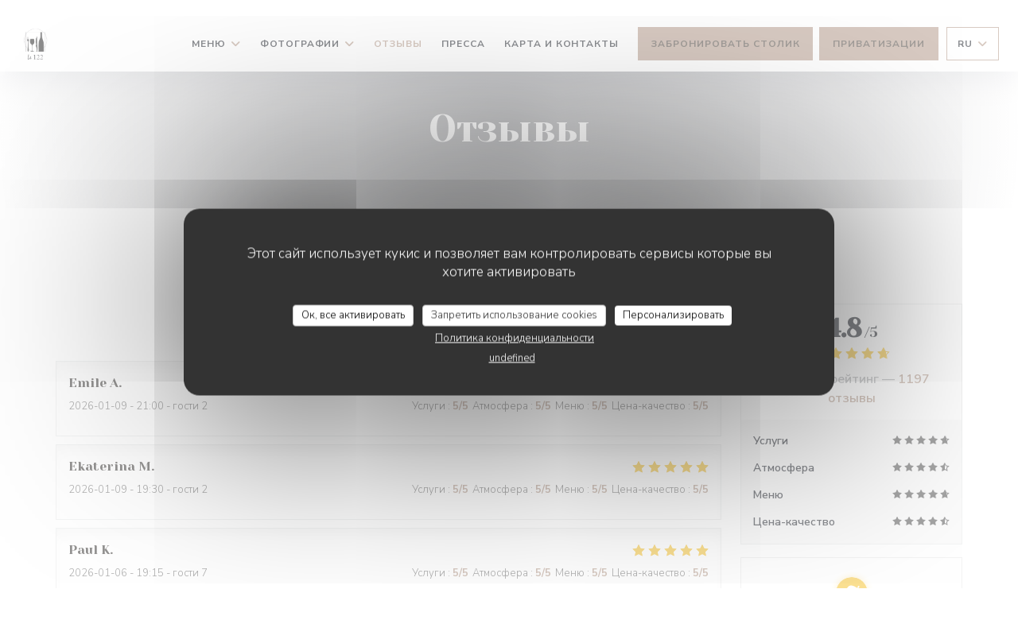

--- FILE ---
content_type: text/html; charset=UTF-8
request_url: https://www.restaurant-le122.fr/ru/reviews/?4=
body_size: 15625
content:
<!DOCTYPE html>
<!--[if lt IE 7]>      <html class="no-js lt-ie9 lt-ie8 lt-ie7" lang="ru"> <![endif]-->
<!--[if IE 7]>         <html class="no-js lt-ie9 lt-ie8" lang="ru"> <![endif]-->
<!--[if IE 8]>         <html class="no-js lt-ie9" lang="ru"> <![endif]-->
<!--[if gt IE 8]><!-->
<html class="no-js" lang="ru">
	<!--<![endif]-->

	<head>
	<!-- Meta -->
	<meta charset="utf-8">
	<meta http-equiv="X-UA-Compatible" content="IE=edge" />
	<meta name="viewport" content="width=device-width, initial-scale=1">
	<title>Отзывы посетителей Le 122 | Paris, Paris -
Оценка: 4,8 из 5</title>

	<!-- Includes -->
	<meta name="description" content="1197 объективных отзывов клиентов о Le 122
| Paris в Paris. Средний рейтинг: 4,8 из 5..." />



<link rel="canonical" href="https://www.restaurant-le122.fr/ru/reviews/" />

<!-- Facebook Like and Google -->
<meta property="og:title" content="Отзывы посетителей Le 122 | Paris, Paris -
Оценка: 4,8 из 5 " />
<meta property="og:type" content="website" />
<meta property="og:url" content="http://www.restaurant-le122.fr/ru/reviews/?4=" />
<meta property="og:image" content="https://ugc.zenchef.com/1/0/6/2/1/5/0/0/4/8/8/1507569280_167/9a2752192643fe02732c14b9f4ba5ff1.website.jpg" />
<meta property="og:site_name" content="Zenchef" />
<meta property="fb:admins" content="685299127" />
<meta property="place:location:latitude" content="48.8571453" />
<meta property="place:location:longitude" content="2.3193589" />
<meta property="og:description" content="1197 объективных отзывов клиентов о Le 122
| Paris в Paris. Средний рейтинг: 4,8 из 5..." />



<script>
	window.restaurantId = 1062;
	window.lang = "ru";
	window.API_URL = "//api.zenchef.com/api/v1/";
</script>

	<link rel="alternate" hreflang="x-default" href="https://www.restaurant-le122.fr/reviews/?4=" />
<link rel="alternate" hreflang="ru" href="https://www.restaurant-le122.fr/ru/reviews/?4=" />
    <link rel="alternate" hreflang="en" href="https://www.restaurant-le122.fr/en/reviews/?4=" />
    <link rel="alternate" hreflang="es" href="https://www.restaurant-le122.fr/es/opiniones/?4=" />
    <link rel="alternate" hreflang="it" href="https://www.restaurant-le122.fr/it/recensioni/?4=" />
    <link rel="alternate" hreflang="de" href="https://www.restaurant-le122.fr/de/rezensionen/?4=" />
    <link rel="alternate" hreflang="fr" href="https://www.restaurant-le122.fr/?4=" />
    <link rel="alternate" hreflang="pt" href="https://www.restaurant-le122.fr/pt/avaliacoes/?4=" />
    <link rel="alternate" hreflang="cs" href="https://www.restaurant-le122.fr/cs/hodnocení/?4=" />
    <link rel="alternate" hreflang="ja" href="https://www.restaurant-le122.fr/ja/reviews/?4=" />
    <link rel="alternate" hreflang="zh" href="https://www.restaurant-le122.fr/zh/reviews/?4=" />
    <link rel="alternate" hreflang="nl" href="https://www.restaurant-le122.fr/nl/reviews/?4=" />
    <link rel="alternate" hreflang="el" href="https://www.restaurant-le122.fr/el/reviews/?4=" />
	<link rel="shortcut icon" href="https://ugc.zenchef.com/1/0/6/2/1/5/1/7/0/8/7/1732618143_382/d957f9dcf0f37d80dd801abd531b58a7.thumb.png" />
	<!-- Preconnect to CDNs for faster resource loading -->
	<link rel="preconnect" href="https://cdnjs.cloudflare.com" crossorigin>
	<link rel="preconnect" href="https://fonts.googleapis.com" crossorigin>
	<link rel="preconnect" href="https://fonts.gstatic.com" crossorigin>

	<!-- Google Web Fonts -->
	
	<!-- Critical CSS Inline -->
	<style>
		/* Critical styles for above-the-fold content */
		body {margin: 0;}
        		.container {width: 100%; max-width: 1200px; margin: 0 auto;}
        	</style>

	<!-- Critical CSS -->
	<link rel="stylesheet" href="/css/globals/normalize.css">
	<link rel="stylesheet" href="/css/globals/accessibility.css">
	<link rel="stylesheet" href="/css/globals/11/b09584/_default_/_default_/style.css">

	<!-- Non-critical CSS -->
	<link rel="stylesheet" href="//cdnjs.cloudflare.com/ajax/libs/fancybox/3.5.7/jquery.fancybox.min.css" media="print" onload="this.media='all'">
	<link rel="stylesheet" href="/css/globals/backdrop.css" media="print" onload="this.media='all'">
	<link rel="stylesheet" href="/css/globals/shift-away-subtle.css" media="print" onload="this.media='all'">
	<link rel="stylesheet" href="/css/globals/icomoon.css" media="print" onload="this.media='all'">
	<link rel="stylesheet" href="/css/globals/fontawesome.css" media="print" onload="this.media='all'">
				<link rel="stylesheet" href="/css/globals/11/b09584/_default_/_default_/nav.css" media="print" onload="this.media='all'">
	<link rel="stylesheet" href="/css/globals/11/b09584/_default_/_default_/menus.css" media="print" onload="this.media='all'">
	<link rel="stylesheet" href="/css/css_11/b09584/_default_/_default_/main.css?v=23" media="print" onload="this.media='all'">

	<!-- Fallback for browsers without JS -->
	<noscript>
		<link rel="stylesheet" href="//cdnjs.cloudflare.com/ajax/libs/fancybox/3.5.7/jquery.fancybox.min.css">
		<link rel="stylesheet" href="/css/globals/backdrop.css">
		<link rel="stylesheet" href="/css/globals/shift-away-subtle.css">
		<link rel="stylesheet" href="/css/globals/icomoon.css">
		<link rel="stylesheet" href="/css/globals/fontawesome.css">
		<link rel="stylesheet" href="/css/globals/11/b09584/_default_/_default_/nav.css">
		<link rel="stylesheet" href="/css/globals/11/b09584/_default_/_default_/menus.css">
		<link rel="stylesheet" href="/css/css_11/b09584/_default_/_default_/main.css?v=23">
	</noscript>

	<style>
  </style>


	<!-- Widget URL -->
	<script>
		var hasNewBookingWidget = 1;
	</script>
</head>

	<body class="current-page-reviews">
		<a href="#main-content" class="skip-link sr-only-focusable">Перейти к основному содержанию</a>

		<!-- Header -->
		<nav class="nav " role="navigation" aria-label="Основная навигация">
	<div class="homelink">
			<a href="/ru/?4=" title="Главная Le 122 | Paris">	
			<img class="logo" src="https://ugc.zenchef.com/1/0/6/2/1/5/1/7/0/8/7/1732618143_382/d957f9dcf0f37d80dd801abd531b58a7.png" alt="Logo Le 122 | Paris"/>
		</a>
	</div>
	<div class="nav-items-wrap ">
		<ul class="nav__items">
	<!-- Menu -->
			<li class="nav__item dropdown-wrap nav__item--menus">
			<a title="Меню" href="/ru/menus/?4=">Меню <i class="fa fa-angle-down"></i></a>
			<ul class="dropdown">
									<li>
						<a href="/ru/menus/?4=#menu-441875">Carte & Menu</a>
					</li>
									<li>
						<a href="/ru/menus/?4=#menu-426379">Extrait de la Carte des Vins</a>
					</li>
							</ul>
		</li>
	
	<!-- Gallery -->
			<li class="nav__item dropdown-wrap nav__item--gallery">
			<a title="Фотографии" href="/ru/photos/?4=">Фотографии <i class="fa fa-angle-down"></i></a>
			<ul class="dropdown">
									<li>
						<a href="/ru/photos/?4=#quelques-plats"> Quelques plats</a>
					</li>
									<li>
						<a href="/ru/photos/?4=#nos-diffrents-espaces"> Nos différents espaces</a>
					</li>
				
									<li>
						<a href="/ru/photos/?4=#n-a">Виртуальный тур</a>
					</li>
							</ul>
		</li>
	
	
	<!-- Reviews -->
			<li class="nav__item nav__item--reviews">
			<a title="Отзывы" href="/ru/reviews/?4=">Отзывы</a>
		</li>
	
	<!-- Events -->
	
	<!-- Press -->
			<li class="nav__item nav__item--press">
			<a title="Пресса" href="/ru/about-us/?4=">Пресса</a>
		</li>
	
	<!-- Restaurants -->
	
	<!-- Custom page -->
				
	<!-- Custom link -->
	
	<!-- Custom button -->
	
	<!-- Contact -->
	<li class="nav__item nav__item--contact">
		<a title="Карта и контакты" href="/ru/address-contact/?4=">Карта и контакты</a>
	</li>

	<!-- Language -->
	
	<!-- Buttons -->
	</ul>

		<div class="nav__buttons">
			<!-- Buttons -->
			<div class="buttons-wrap-header">
							<a
			class="btn btn--std btn--booking iframe--widget"
            data-zc-action="open">
						Забронировать столик					</a>
	
		<a
		data-fancybox data-type='iframe'
		class="btn btn--std btn--privatization iframe--widget"
		href="https://bookings.zenchef.com/privatisation?rid=1062&lang=ru&pid=1001&fullscreen&withCloseButton=1"
        rel="noreferer,noopener"
		target="_blank">
				Приватизации			</a>
			</div>

			<!-- Language -->
			<div class="dropdown-wrap drodown-wrap--lang btn btn--light">
	<span>
				RU		<i class="fa fa-angle-down"></i>
	</span>
	<ul class="dropdown">
					<li class="lang lang-en">
				<a href="/en/reviews/?4=">
										EN				</a>
			</li>
					<li class="lang lang-es">
				<a href="/es/opiniones/?4=">
										ES				</a>
			</li>
					<li class="lang lang-it">
				<a href="/it/recensioni/?4=">
										IT				</a>
			</li>
					<li class="lang lang-de">
				<a href="/de/rezensionen/?4=">
										DE				</a>
			</li>
					<li class="lang lang-fr">
				<a href="/avis/?4=">
										FR				</a>
			</li>
					<li class="lang lang-pt">
				<a href="/pt/avaliacoes/?4=">
										PT				</a>
			</li>
					<li class="lang lang-cs">
				<a href="/cs/hodnocení/?4=">
										CS				</a>
			</li>
					<li class="lang lang-ja">
				<a href="/ja/reviews/?4=">
										JA				</a>
			</li>
					<li class="lang lang-zh">
				<a href="/zh/reviews/?4=">
										ZH				</a>
			</li>
					<li class="lang lang-nl">
				<a href="/nl/reviews/?4=">
										NL				</a>
			</li>
					<li class="lang lang-el">
				<a href="/el/reviews/?4=">
										EL				</a>
			</li>
			</ul>
</div>

			<!-- Toggle Menu -->
			<div class="burger-button" onclick="display_burger_menu()" role="button" tabindex="0" aria-label="Открыть/закрыть меню" aria-expanded="false" aria-controls="burger-menu">
				<span class="burger-button__item"></span>
				<span class="burger-button__item"></span>
				<span class="burger-button__item"></span>
			</div>
		</div>
	</div>
</nav>

<!-- Burger Menu -->
<div class="burger-menu " id="burger-menu" role="dialog" aria-modal="true" aria-label="Основная навигация">
	<div class="burger-menu-items-wrap">
		<ul class="burger-menu__items">
			<!-- Menu -->
							<li class="burger-menu__item burger-menu__item--menus dropdown-wrap">
					<span>
						<a class="burger-menu__dropdown-link" title="Меню" href="/ru/menus/?4=">Меню</a>
						<i class="fa fa-angle-down" onclick="display_burger_dropdown(this)" role="button" tabindex="0" aria-label="Развернуть подменю" aria-expanded="false"></i>
					</span>
					<ul class="dropdown">
													<li>
								<a onclick="remove_burger_menu()" href="/ru/menus/?4=#menu-441875">Carte & Menu</a>
							</li>
													<li>
								<a onclick="remove_burger_menu()" href="/ru/menus/?4=#menu-426379">Extrait de la Carte des Vins</a>
							</li>
											</ul>
				</li>
			
			<!-- Gallery -->
							<li class="burger-menu__item burger-menu__item--gallery dropdown-wrap">
					<span>
						<a class="burger-menu__dropdown-link" title="Фотографии" href="/ru/photos/?4=">Фотографии</a>
						<i class="fa fa-angle-down" onclick="display_burger_dropdown(this)" role="button" tabindex="0" aria-label="Развернуть подменю" aria-expanded="false"></i>
					</span>
					<ul class="dropdown">
													<li>
								<a onclick="remove_burger_menu()" href="/ru/photos/?4=#quelques-plats"> Quelques plats</a>
							</li>
													<li>
								<a onclick="remove_burger_menu()" href="/ru/photos/?4=#nos-diffrents-espaces"> Nos différents espaces</a>
							</li>
						
													<li>
								<a onclick="remove_burger_menu()" href="/ru/photos/?4=#n-a">Виртуальный тур</a>
							</li>
											</ul>
				</li>
				
			
			<!-- Reviews -->
							<li class="burger-menu__item burger-menu__item--reviews">
					<a title="Отзывы" href="/ru/reviews/?4=">Отзывы</a>
				</li>
			
			<!-- Events -->
			
			<!-- Press -->
							<li class="burger-menu__item burger-menu__item--press">
					<a title="Пресса" href="/ru/about-us/?4=">Пресса</a>
				</li>
			
			<!-- Restaurants -->
			
			<!-- Custom page -->
										
			<!-- Custom link -->
			
			<!-- Custom button -->
			
			<!-- Contact -->
			<li class="burger-menu__item burger-menu__item--contact">
				<a title="Карта и контакты" href="/ru/address-contact/?4=">Карта и контакты</a>
			</li>
		</ul>

		<!-- Buttons -->
		<div class="buttons-wrap-header">
						<a
			class="btn btn--std btn--booking iframe--widget"
            data-zc-action="open">
						Забронировать столик					</a>
	
		<a
		data-fancybox data-type='iframe'
		class="btn btn--std btn--privatization iframe--widget"
		href="https://bookings.zenchef.com/privatisation?rid=1062&lang=ru&pid=1001&fullscreen&withCloseButton=1"
        rel="noreferer,noopener"
		target="_blank">
				Приватизации			</a>
		</div>

		<!-- Language -->
		<ul class="language-list">
			<li class="lang lang-en">
					<a class="btn-circle btn--small btn--ghost" href="/en/reviews/?4=">
				EN			</a>
				</li>
			<li class="lang lang-es">
					<a class="btn-circle btn--small btn--ghost" href="/es/opiniones/?4=">
				ES			</a>
				</li>
			<li class="lang lang-it">
					<a class="btn-circle btn--small btn--ghost" href="/it/recensioni/?4=">
				IT			</a>
				</li>
			<li class="lang lang-de">
					<a class="btn-circle btn--small btn--ghost" href="/de/rezensionen/?4=">
				DE			</a>
				</li>
			<li class="lang lang-fr">
					<a class="btn-circle btn--small btn--ghost" href="/avis/?4=">
				FR			</a>
				</li>
			<li class="lang lang-pt">
					<a class="btn-circle btn--small btn--ghost" href="/pt/avaliacoes/?4=">
				PT			</a>
				</li>
			<li class="lang lang-cs">
					<a class="btn-circle btn--small btn--ghost" href="/cs/hodnocení/?4=">
				CS			</a>
				</li>
			<li class="lang lang-ja">
					<a class="btn-circle btn--small btn--ghost" href="/ja/reviews/?4=">
				JA			</a>
				</li>
			<li class="lang lang-zh">
					<a class="btn-circle btn--small btn--ghost" href="/zh/reviews/?4=">
				ZH			</a>
				</li>
			<li class="lang lang-nl">
					<a class="btn-circle btn--small btn--ghost" href="/nl/reviews/?4=">
				NL			</a>
				</li>
			<li class="lang lang-el">
					<a class="btn-circle btn--small btn--ghost" href="/el/reviews/?4=">
				EL			</a>
				</li>
	</ul>

		<!-- Social media -->
			<ul class="social-media-wrap">
					<li  >
				<a class="btn-square btn--light" href="https://www.facebook.com/restaurant.Le122/?fref=ts" rel="noreferer,noopener" target="_blank" title="Facebook">
					<i class="fab fa-facebook" aria-hidden="true"></i>
					<span class="sr-only">Facebook ((открывается в новом окне))</span>
				</a>
			</li>
		
		
					<li  >
				<a class="btn-square btn--light" href="https://www.instagram.com/restaurant_le122/?hl=fr" rel="noreferer,noopener" target="_blank" title="Instagram">
					<i class="fab fa-instagram" aria-hidden="true"></i>
					<span class="sr-only">Instagram ((открывается в новом окне))</span>
				</a>
			</li>
			</ul>
	</div>
</div>

<!-- Hero Picture -->
<div class="hero-picture hero-picture--small reveal" style="background-image: url('https://www.restaurant-le122.fr/i/le-122-paris/1/0/6/2/1/5/0/0/4/8/8/1506010625_451/94be1f43536b7a916d7c9e757383f280.small_original.jpg');">
	<div class="hero-picture__content page-content page-content--xl">
		<h1 class="hero-picture__title text--center reveal-2">Отзывы</h1>
	</div>
</div>
<div class="page-content-wrap grid grid-1-col grid-gap-md">
	<section class="s--reviews page-content page-content--xl grid grid-w-sidebar reveal-1">
		<div class="reviews-wrap">
			<!-- content -->
			<html><head><link rel="shortcut icon" href="/build/favicon.ico"><link href="/build/bundle.f9287.css" rel="stylesheet" media="only x" onload="this.media='all'"><noscript><link rel="stylesheet" href="/build/bundle.f9287.css"></noscript><script crossorigin="anonymous" src="/build/bundle.095a0.esm.js" type="module"></script><script nomodule="" src="/build/polyfills.a3b7c.js"></script><script nomodule="" defer="defer" src="/build/bundle.030f3.js"></script></head><body></body></html>			<div class="my-preact-app">
				<script type="application/json">
					{
					"templateId": "11"
					}
				</script>
			</div>
		</div>

		<div class="side sticky">
			<div class="reviews__global reviews__global--side">
	<div class="reviews-global__average">
		<div>
			<span class="reviews-global__note">4.8</span>
			<span class="reviews-global__total">/5</span>
		</div>

		<div>
			<div class="stars">
				<span class="stars__filled" style="width: 95.154%"></span>
			</div>
			<p class="reviews-global__number">Средний рейтинг — <span>1197 отзывы</span></p>
		</div>
	</div>
	
	<div class="reviews-global__details">
		<div class="reviews-global__criterion">
			<span>Услуги</span>
			<div class="stars">
				<span class="stars__filled-black" style="width: 94%"></span>
			</div>
		</div>
		<div class="reviews-global__criterion">
			<span>Атмосфера</span>
			<div class="stars">
				<span class="stars__filled-black" style="width: 92%"></span>
			</div>
		</div>
		<div class="reviews-global__criterion">
			<span>Меню</span>
			<div class="stars">
				<span class="stars__filled-black" style="width: 94%"></span>
			</div>
		</div>
		<div class="reviews-global__criterion">
			<span>Цена-качество</span>
			<div class="stars">
				<span class="stars__filled-black" style="width: 92%"></span>
			</div>
		</div>
	</div>
</div><div class="reviews__verified">
	<img src="/img/badge-avis-zenchef.png" alt="Исключительно проверенные оценки">
	<div class="reviews-verified__text">
		<h4>Исключительно проверенные оценки</h4>
		<p>Оценки только от клиентов, сделавших резервирование</p>
	</div>
</div>		</div>
	</section>

	<!-- Widgets TripAdvisor -->
			<section class="page-content page-content--xl s--tripadvisor reveal">
			<div class="reveal-1">
					<div id="TA_selfserveprop798" class="widget-tripadvisor TA_selfserveprop">
		<ul id="ezuWKhCkiZZ" class="TA_links crV76ns">
			<li id="7HtEMPRBX" class="kXenKzP">
				<a target="_blank" rel="noreferer,noopener,nofollow" href="https://www.tripadvisor.fr/"><img src="https://www.tripadvisor.fr/img/cdsi/img2/branding/150_logo-11900-2.png" alt="TripAdvisor"/></a>
			</li>
		</ul>
	</div>
	<script src="https://www.jscache.com/wejs?wtype=selfserveprop&amp;uniq=798&amp;locationId=https://www.tripadvisor.fr/Restaurant_Review-g187147-d1541689-Reviews-Le_122-Paris_Ile_de_France.html&amp;lang=fr&amp;rating=true&amp;nreviews=4&amp;writereviewlink=true&amp;popIdx=true&amp;iswide=true&amp;border=true&amp;display_version=2"></script>
			</div>
		</section>
	</div>

<footer>
	<div class="footer__top">
		<div class="footer-top__content page-content page-content--xl text--sm grid grid-4-col grid-gap-md">
			<div class="footer__infos">
				<h3>Le 122 | Paris</h3>
				<div class="grid grid-1-col grid-gap-xs">
					<a class="restaurant-address" href="https://www.google.com/maps/dir/?api=1&destination=Le+122+%7C+Paris+122%2C+rue+de+Grenelle++75007+Paris+fr" target="_blank" rel="noreferer,noopener">
	122, rue de Grenelle		75007 Paris	<span class="sr-only"> ((открывается в новом окне))</span>
</a>
					<a class="restaurant-phone" href="tel:0950798598">09 50 79 85 98</a>                    				</div>
			</div>
			<div class="footer__btns">
				<h5>Бронирование</h5>
				<hr class="divider--white divider--small">
				<div class="grid grid-1-col grid-gap-sm">
								<a
			class="btn btn--std btn--small btn--booking iframe--widget"
            data-zc-action="open">
						Забронировать столик					</a>
	
		<a
		data-fancybox data-type='iframe'
		class="btn btn--std btn--small btn--privatization iframe--widget"
		href="https://bookings.zenchef.com/privatisation?rid=1062&lang=ru&pid=1001&fullscreen&withCloseButton=1"
        rel="noreferer,noopener"
		target="_blank">
				Приватизации			</a>
				</div>
			</div>
			<div class="footer__socials">
				<h5>Присоединяйтесь к нам</h5>
				<hr class="divider--white divider--small">
					<ul class="social-media-wrap">
					<li  >
				<a class="btn-square btn--light btn--small" href="https://www.facebook.com/restaurant.Le122/?fref=ts" rel="noreferer,noopener" target="_blank" title="Facebook">
					<i class="fab fa-facebook" aria-hidden="true"></i>
					<span class="sr-only">Facebook ((открывается в новом окне))</span>
				</a>
			</li>
		
		
					<li  >
				<a class="btn-square btn--light btn--small" href="https://www.instagram.com/restaurant_le122/?hl=fr" rel="noreferer,noopener" target="_blank" title="Instagram">
					<i class="fab fa-instagram" aria-hidden="true"></i>
					<span class="sr-only">Instagram ((открывается в новом окне))</span>
				</a>
			</li>
			</ul>
				<a data-fancybox data-type="iframe" href="//nl.zenchef.com/optin-form.php?rpid=rpid_2309433C&lang=ru" class="btn btn--std btn--small btn--newsletter" rel="noreferer,noopener" target="_blank">
		Новостная рассылка	</a>
			</div>
						<div class="footer__rewards">
				<h5>Награды</h5>
				<hr class="divider--white divider--small">
					<div class="rewards-wrap">
		
					<div class="reward tippy" data-tippy-content="Fait Maison">
				<img src="/img/rewards/reward_fait-maison.png" alt="Fait maison"/>
			</div>
		
				
		
		
		
					<div class="reward tippy" data-tippy-content="Restaurant de qualité - Collège Culinaire de France">
				<img src="/img/rewards/reward_restaurant_de_qualite.png" alt="Restaurant de qualité"/>
			</div>
		
					<div class="reward tippy" data-tippy-content="Produits ici cuisines ici">
				<img src="/img/rewards/reward_produits-ici-cuisines-ici.png" alt="Produits ici cuisines ici"/>
			</div>
		
		
		
		
		<!--  -->
	</div>
			</div>
					</div>
	</div>
	<div class="footer__bottom">
		<div class="footer-bottom__content flex-wrap page-content page-content--xl text--sm">
			<p class="footer__copyright">
	&copy; 2026 Le 122 | Paris — Веб-страница ресторана создана 	<a href="https://www.zenchef.com/" rel="noopener" target="_blank" class="zcf-link">Zenchef<span class="sr-only"> ((открывается в новом окне))</span></a>
</p>
			<p class="footer__links">
    	<a class="separator-tiny" href="/ru/yuridicheskaya-informatsiya/?4=" rel="nofollow" target="_blank">Предупреждение об отказе от ответственности<span class="sr-only"> ((открывается в новом окне))</span></a>
	<a class="separator-tiny" href="https://bookings.zenchef.com/gtc?rid=1062&host=www.restaurant-le122.fr" rel="nofollow" target="_blank">УСЛОВИЯ ИСПОЛЬЗОВАНИЯ<span class="sr-only"> ((открывается в новом окне))</span></a>
	<a class="separator-tiny" href="/ru/politika-konfidentsialnosti/?4=" rel="nofollow" target="_blank">Политика защиты персональных данных<span class="sr-only"> ((открывается в новом окне))</span></a>
	<a class="separator-tiny" href="/ru/cookie-policy/?4=" rel="nofollow" target="_blank">Политика печенье<span class="sr-only"> ((открывается в новом окне))</span></a>
</p>
		</div>
	</div>
</footer>

<!-- Loader -->
<div class="loader-wrap loader-wrap--">
	<div class="loader">
		<div class="homelink">
			<a href="/ru/?4=" title="Главная Le 122 | Paris">	
			<img class="logo" src="https://ugc.zenchef.com/1/0/6/2/1/5/1/7/0/8/7/1732618143_382/d957f9dcf0f37d80dd801abd531b58a7.png" alt="Logo Le 122 | Paris"/>
		</a>
	</div>	</div>
</div>
<!-- JS -->
<script>
	var template = '11';
	var templateIdForWidget = '11';
</script>
<script src="//ajax.googleapis.com/ajax/libs/jquery/3.4.1/jquery.min.js"></script>
<script src="/js/libs/jquery.form.js?v=23"></script>
<script src="/js/libs/jquery.validate.js?v=23"></script>
<script src="/js/libs/jquery.validate.ajax.js?v=23"></script>
<!-- <script src="/js/libs/modernizr-3.6.0.min.js?v=23"></script> -->
<script src="//cdnjs.cloudflare.com/ajax/libs/fancybox/3.5.7/jquery.fancybox.min.js"></script>
<script src="/js/libs/popper.min.js?v=23"></script>
<script src="/js/libs/tippy-bundle.iife.min.js?v=23"></script>

<script src="/js/globals/script.js?v=23"></script>
<script src="/js/globals/getRestoIdKonamiCode.js?v=23"></script>

	<script src="/js/js_11/main.js?v=23"></script>




<!-- Includes -->
<div id="modal-contact" class="modal" style="display: none; max-width: 500px;">
	<h3>Вы хотите связаться с нами? <br />
Заполните форму ниже!</h3>
	<form name="contact-form" class="form" id="contact-form" action="#" novalidate="novalidate">
	<input type="hidden" name="restaurant_public_id" id="restaurant_public_id" value="rpid_2309433C">
	<input type="hidden" name="lang" id="lang" value="ru">
	<input type="hidden" name="token" id="token" value="b856d418d87b084b2015d2516149e783">

	<div class="input--small">
		<input type="text" name="firstname" id="firstname" value="" placeholder="Имя *" aria-label="Имя" autocomplete="given-name" required="required" aria-required="true" title="Это поле не может быть пустым">
	</div>

	<div class="input--small">
		<input type="text" name="lastname" id="lastname" value="" placeholder="Фамилия *" aria-label="Фамилия" autocomplete="family-name" required="required" aria-required="true" title="Это поле не может быть пустым">
	</div>

	<div class="input--small">
		<input type="email" name="email" id="email" value="" placeholder="Адрес вашей электронной почты *" aria-label="Адрес вашей электронной почты" autocomplete="email" required="required" aria-required="true" title="Это поле не может быть пустым" data-msg-email="Пожалуйста, введите корректный адрес электронной почты">
	</div>

	<div class="input--small">
		<input type="text" name="phone" id="phone" value="" placeholder="Номер телефона *" aria-label="Номер телефона" autocomplete="tel" required="required" aria-required="true" title="Это поле не может быть пустым">
	</div>

	<div class="input--full">
		<textarea name="message" id="message" placeholder="Сообщение" aria-label="Сообщение" rows="6"></textarea>
	</div>
        <div class="input--full" style="font-size:10px !important;">
        In accordance with data protection regulations, you have the right to opt out of marketing communications. UK residents can register with the Telephone Preference Service at <a href="https://www.tpsonline.org.uk" target="_blank" rel="noopener noreferrer">tpsonline.org.uk</a>. US residents can register at <a href="https://www.donotcall.gov" target="_blank" rel="noopener noreferrer">donotcall.gov</a>. For more information about how we process your data, please see our <a href="/ru/politika-konfidentsialnosti/?4=" target="_blank">privacy policy</a>.    </div>
    
	<input class="btn btn--std input--full" type="submit" id="send" value="Отправить">

	<div class="step2 hidden">
		<strong>Спасибо! </strong> Мы получили Ваше сообщение. Мы свяжемся с вами как можно скорее.<br> Для любого запроса на бронирование, нажмите непосредственно на кнопку Забронировать.	</div>
</form>
</div>    <script id="restaurantJsonLd" type="application/ld+json">
{
    "@context":"https://schema.googleapis.com"
    ,"@type":"Restaurant"
    ,"@id":"https://www.restaurant-le122.fr"
    ,"image":"https://ugc.zenchef.com/1/0/6/2/1/5/0/0/4/8/8/1507569280_167/9a2752192643fe02732c14b9f4ba5ff1.website.jpg"
    ,"name":"Le 122 | Paris"
    ,"address":{
        "@type":"PostalAddress",
        "addressLocality":"Paris",
        "postalCode":"75007",
        "streetAddress":"122, rue de Grenelle",
        "addressCountry":"FR",
        "addressRegion":"Paris"
    }
    ,"priceRange":"€€€"
    ,"servesCuisine":["\u0421\u0440\u0435\u0434\u0438\u0437\u0435\u043c\u043d\u043e\u0435 \u043c\u043e\u0440\u0435","","\u041a\u0443\u0445\u043d\u044f \u0444\u0440\u0430\u043d\u0446\u0443\u0437\u0441\u043a\u0430\u044f \u0442\u0440\u0430\u0434\u0438\u0446\u0438\u043e\u043d\u043d\u0430\u044f","\u0442\u0432\u043e\u0440\u0447\u0435\u0441\u043a\u0438\u0439","\u0421\u043e\u0432\u0440\u0435\u043c\u0435\u043d\u043d\u0430\u044f \u043a\u0443\u0445\u043d\u044f","\u041e\u0431\u0435\u0434\u0435\u043d\u043d\u043e\u0435 \u043c\u0435\u043d\u044e","\u0424\u0440\u0430\u043d\u0446\u0443\u0437\u0441\u043a\u0430\u044f \u0433\u0430\u0441\u0442\u0440\u043e\u043d\u043e\u043c\u0438\u044f","\u041a\u0443\u0445\u043d\u044f \u0424\u0440\u0430\u043d\u0446\u0443\u0437\u0441\u043a\u0430\u044f \u043a\u0443\u0445\u043d\u044f, \u0442\u0440\u0430\u0434\u0438\u0446\u0438\u043e\u043d\u043d\u0430\u044f \u043a\u0443\u0445\u043d\u044f (\u0431\u0443\u0439\u043e\u043d\u044b, \u0433\u043e\u0440\u0448\u043e\u043a au feu, cochon de lait r\u00f4ti) et saveurs d&#39;aujourd&#39;hui (Epaule d&#39;agneau cuite \u00e0 basse temp\u00e9rature, filt de bar \u00e0 la plancha ...)","\u043d\u0435\u043e-\u0431\u0438\u0441\u0442\u0440\u043e","\u0417\u0430\u0432\u0442\u0440\u0430\u043a","\u0422\u0440\u0430\u0434\u0438\u0446\u0438\u043e\u043d\u043d\u0430\u044f \u043a\u0443\u0445\u043d\u044f","\u041f\u043e\u043b\u0443-\u0433\u0443\u0440\u043c\u0430\u043d","Bistronomique","\u0421\u043e\u0432\u0440\u0435\u043c\u0435\u043d\u043d\u043e\u0435","\u0422\u0440\u0430\u0434\u0438\u0446\u0438\u043e\u043d\u043d\u044b\u0439 \u0444\u0440\u0430\u043d\u0446\u0443\u0437\u0441\u043a\u0438\u0439"]    ,"telephone":"0950798598"
    ,"url":"https://www.restaurant-le122.fr"
    ,"geo":{
        "@type":"GeoCoordinates",
        "latitude":"48.8571453",
        "longitude":"2.3193589"
    }
        ,"logo":"https://ugc.zenchef.com/1/0/6/2/1/5/0/0/4/8/8/1507569280_167/9a2752192643fe02732c14b9f4ba5ff1.website.jpg"
    
        ,"potentialAction":[
    {
        "@type":"ReserveAction",
        "target":{
            "@type":"EntryPoint",
            "urlTemplate":"https://www.restaurant-le122.fr/ru/zakazat-stolik/?lang=ru&4=&rid=1062",
            "inLanguage":"ru",
            "actionPlatform":[
                "http://schema.org/MobileWebPlatform",
                "http://schema.org/DesktopWebPlatform",
                "http://schema.org/IOSPlatform",
                "http://schema.org/AndroidPlatform"
            ]
        },
        "result":{
            "@type":"FoodEstablishmentReservation",
            "name":"Забронировать столик"
        }
    }
    ]
    
        ,"aggregateRating": {
        "@type": "AggregateRating",
	    "worstRating": "0",
	    "bestRating": "5",
	    "ratingValue": "4.8",
	    "ratingCount": "1197"
	}
	
        ,"acceptsReservations" : "yes"
    
    ,"hasMenu":"https://www.restaurant-le122.fr/ru/menus/"

    
    
    
    
                ,"award": ""
            
    
    
        ,
    "review": [

    ]
    }
</script><script src="/js/libs/tarteaucitron/tarteaucitron.js?v=3"></script>
<style>
    /* Hide tarteaucitron button icons */
    #tarteaucitronRoot .tarteaucitronCheck::before,
    #tarteaucitronRoot .tarteaucitronCross::before,
    #tarteaucitronRoot .tarteaucitronPlus::before {
        display: none !important;
    }
    
    /* Remove text shadow from Allow/Deny buttons */
    #tarteaucitronRoot .tarteaucitronAllow,
    #tarteaucitronRoot .tarteaucitronDeny {
        text-shadow: none !important;
    }
    
    /* Replace icon with Cookies button */
    #tarteaucitronIcon #tarteaucitronManager {
        background: #333;
        border-radius: 4px !important;
        padding: 10px 20px !important;
    }
    
    #tarteaucitronIcon #tarteaucitronManager img {
        display: none !important;
    }
    
    #tarteaucitronIcon #tarteaucitronManager:after {
        content: "🍪";
        color: #fff;
        font-size: 20px !important;
        line-height: 1;
    }
    
    #tarteaucitronIcon #tarteaucitronManager:hover {
        background: #555;
    }
    
    /* Change button colors to neutral (no red/green) */
    #tarteaucitronRoot .tarteaucitronAllow,
    #tarteaucitronRoot .tarteaucitronDeny {
        background-color: #ffffff !important;
        color: #333333 !important;
        border: 1px solid #cccccc !important;
    }
    
    #tarteaucitronRoot .tarteaucitronAllow:hover,
    #tarteaucitronRoot .tarteaucitronDeny:hover {
        background-color: #f5f5f5 !important;
    }
    
    /* Visual feedback for selected state - change background color */
    #tarteaucitronRoot .tarteaucitronIsAllowed .tarteaucitronAllow {
        background-color: #4a90e2 !important;
        color: #ffffff !important;
        border-color: #4a90e2 !important;
    }
    
    #tarteaucitronRoot .tarteaucitronIsDenied .tarteaucitronDeny {
        background-color: #7a7a7a !important;
        color: #ffffff !important;
        border-color: #7a7a7a !important;
    }
    
    /* Reduce font size for disclaimer paragraph */
    #tarteaucitronInfo {
        font-size: 13px !important;
        line-height: 1.4 !important;
    }
    
    /* Also apply neutral colors to Accept All/Deny All buttons */
    #tarteaucitronRoot #tarteaucitronAllAllowed,
    #tarteaucitronRoot #tarteaucitronAllDenied,
    #tarteaucitronRoot .tarteaucitronCTAButton {
        background-color: #ffffff !important;
        color: #333333 !important;
        border: 1px solid #cccccc !important;
    }
    
    #tarteaucitronRoot #tarteaucitronAllAllowed:hover,
    #tarteaucitronRoot #tarteaucitronAllDenied:hover,
    #tarteaucitronRoot .tarteaucitronCTAButton:hover {
        background-color: #f5f5f5 !important;
    }
    
    /* When Accept All is clicked */
    #tarteaucitronRoot #tarteaucitronAllAllowed:active,
    #tarteaucitronRoot #tarteaucitronAllAllowed:focus {
        background-color: #4a90e2 !important;
        color: #ffffff !important;
    }
    
    /* When Deny All is clicked */
    #tarteaucitronRoot #tarteaucitronAllDenied:active,
    #tarteaucitronRoot #tarteaucitronAllDenied:focus {
        background-color: #7a7a7a !important;
        color: #ffffff !important;
    }
    
    /* Style cookie policy and privacy policy as white text links */
    #tarteaucitron #tarteaucitronCookiePolicyUrlDialog,
    #tarteaucitron #tarteaucitronPrivacyUrlDialog {
        background: transparent !important;
        color: #fff !important;
        font-size: 13px !important;
        margin-bottom: 3px !important;
        margin-left: 7px !important;
        padding: 0 !important;
        border: 0 !important;
        border-radius: 0 !important;
        display: inline-block !important;
        line-height: normal !important;
        font-family: inherit !important;
        font-weight: normal !important;
        text-align: center !important;
        vertical-align: baseline !important;
        cursor: pointer !important;
        text-decoration: underline !important;
    }
    
    #tarteaucitron #tarteaucitronCookiePolicyUrlDialog:hover,
    #tarteaucitron #tarteaucitronPrivacyUrlDialog:hover {
        text-decoration: none !important;
    }
    
    /* For the ones in the alert banner */
    #tarteaucitronAlertBig #tarteaucitronCookiePolicyUrl,
    #tarteaucitronAlertBig #tarteaucitronPrivacyUrl {
        background: transparent !important;
        color: #fff !important;
        font-size: 13px !important;
        margin-bottom: 3px !important;
        margin-left: 7px !important;
        padding: 0 !important;
        display: inline-block !important;
        cursor: pointer !important;
        text-decoration: underline !important;
        border: 0 !important;
    }
    
    #tarteaucitronAlertBig #tarteaucitronCookiePolicyUrl:hover,
    #tarteaucitronAlertBig #tarteaucitronPrivacyUrl:hover {
        text-decoration: none !important;
    }
    
    /* Change font size from 16px to 13px for all these buttons */
    #tarteaucitronAlertBig #tarteaucitronCloseAlert,
    #tarteaucitronAlertBig #tarteaucitronPersonalize,
    #tarteaucitronAlertBig #tarteaucitronPersonalize2,
    .tarteaucitronCTAButton,
    #tarteaucitronRoot .tarteaucitronDeny,
    #tarteaucitronRoot .tarteaucitronAllow {
        font-size: 13px !important;
    }
    
    /* Ensure consistent border radius for action buttons only */
    #tarteaucitronAlertBig #tarteaucitronCloseAlert {
        border-radius: 4px !important;
    }
</style>
<script>
    // Define Waze embed service
    tarteaucitron.services = tarteaucitron.services || {};
    tarteaucitron.services.wazeembed = {
        "key": "wazeembed",
        "type": "api",
        "name": "Waze Map (Google)",
        "uri": "https://www.waze.com/legal/privacy",
        "needConsent": true,
        "cookies": ['NID', 'SID', 'HSID', 'APISID', 'SAPISID', '1P_JAR'],
        "js": function () {
            "use strict";
            tarteaucitron.fallback(['wazeembed'], function (x) {
                var frame_title = tarteaucitron.getElemAttr(x, "title") || 'Waze map iframe',
                    width = tarteaucitron.getElemAttr(x, "data-width") || '100%',
                    height = tarteaucitron.getElemAttr(x, "data-height") || '400',
                    url = tarteaucitron.getElemAttr(x, "data-url");

                return '<iframe title="' + frame_title + '" src="' + url + '" width="' + width + '" height="' + height + '" style="border: 0; width: 100%;" allowfullscreen></iframe>';
            });
        },
        "fallback": function () {
            "use strict";
            var id = 'wazeembed';
            tarteaucitron.fallback(['wazeembed'], function (elem) {
                elem.style.width = '100%';
                elem.style.height = '400px';
                return tarteaucitron.engage(id);
            });
        }
    };

    $(document).ready(function() {
        //Facebook
        (tarteaucitron.job = tarteaucitron.job || []).push('facebook');

        //Twitter
        (tarteaucitron.job = tarteaucitron.job || []).push('twitter');

        //Google jsAPI
        (tarteaucitron.job = tarteaucitron.job || []).push('jsapi');
        
        //Waze Maps
        (tarteaucitron.job = tarteaucitron.job || []).push('wazeembed');

        
        
        
        tarteaucitron.init({
            "hashtag": "#tarteaucitron",
            "highPrivacy": true,
            "orientation": "middle",
            "adblocker": false,
            "showAlertSmall": false,
            "cookieslist": true,
            "removeCredit": true,
            "mandatory": true,
            "mandatoryCta": false,
            "iconPosition": "BottomLeft",
            "googleConsentMode": true,
            "showDetailsOnClick": false,
            "privacyUrl": "/ru/politika-konfidentsialnosti/?4=",
            "cookiePolicyUrl": "/ru/cookie-policy/?4=",
        });

    });
</script>
<!-- Zenchef Widget SDK -->
<script>;(function (d, s, id) {const el = d.getElementsByTagName(s)[0]; if (d.getElementById(id) || el.parentNode == null) {return;} var js = d.createElement(s);  js.id = id; js.async = true; js.src = 'https://sdk.zenchef.com/v1/sdk.min.js';  el.parentNode.insertBefore(js, el); })(document, 'script', 'zenchef-sdk')</script>
<div
        class="zc-widget-config"
        data-restaurant="1062"
        data-lang="ru"
></div>
</body>

</html>
